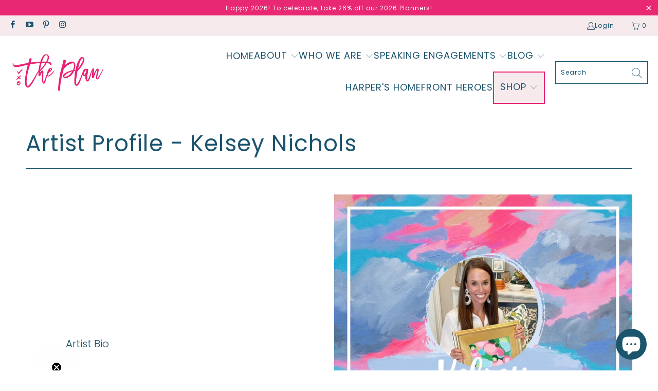

--- FILE ---
content_type: text/css
request_url: https://theplanbylaurentruslow.com/cdn/shop/t/17/assets/bold-upsell-custom.css?v=150135899998303055901753281027
body_size: -797
content:
/*# sourceMappingURL=/cdn/shop/t/17/assets/bold-upsell-custom.css.map?v=150135899998303055901753281027 */
